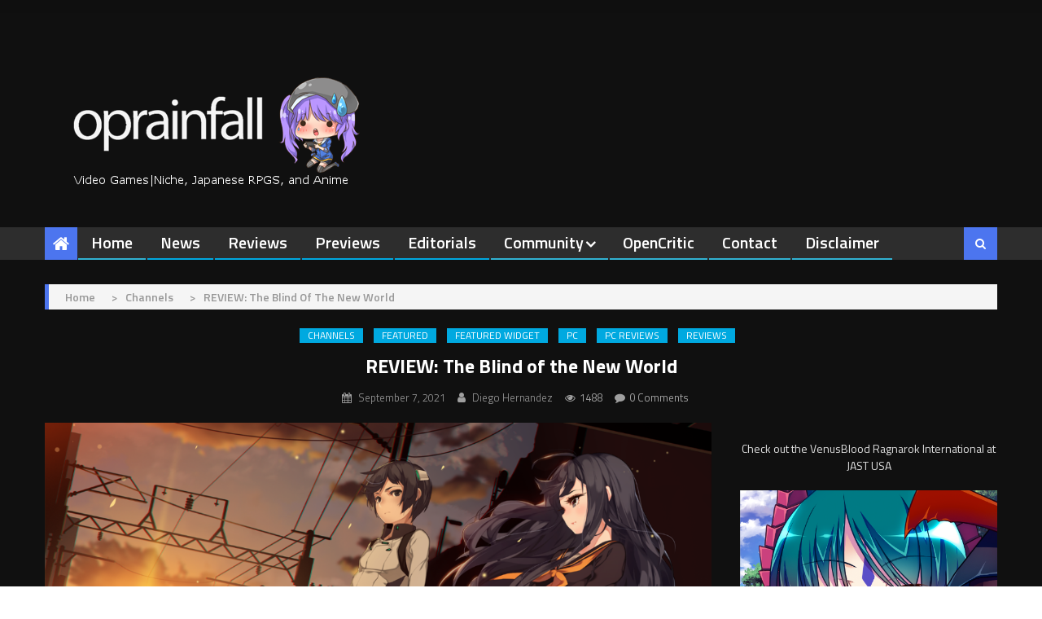

--- FILE ---
content_type: application/javascript; charset=UTF-8
request_url: https://operationrainfall.disqus.com/count-data.js?1=325648%20http%3A%2F%2Foperationrainfall.com%2F%3Fp%3D325648&1=353494%20https%3A%2F%2Foperationrainfall.com%2F%3Fp%3D353494&1=353498%20https%3A%2F%2Foperationrainfall.com%2F%3Fp%3D353498&1=353516%20https%3A%2F%2Foperationrainfall.com%2F%3Fp%3D353516&1=353617%20https%3A%2F%2Foperationrainfall.com%2F%3Fp%3D353617
body_size: 569
content:
var DISQUSWIDGETS;

if (typeof DISQUSWIDGETS != 'undefined') {
    DISQUSWIDGETS.displayCount({"text":{"and":"and","comments":{"zero":"0 Comments","multiple":"{num} Comments","one":"1 Comment"}},"counts":[{"id":"353494 https:\/\/operationrainfall.com\/?p=353494","comments":0},{"id":"325648 http:\/\/operationrainfall.com\/?p=325648","comments":0},{"id":"353498 https:\/\/operationrainfall.com\/?p=353498","comments":1},{"id":"353617 https:\/\/operationrainfall.com\/?p=353617","comments":3},{"id":"353516 https:\/\/operationrainfall.com\/?p=353516","comments":1}]});
}